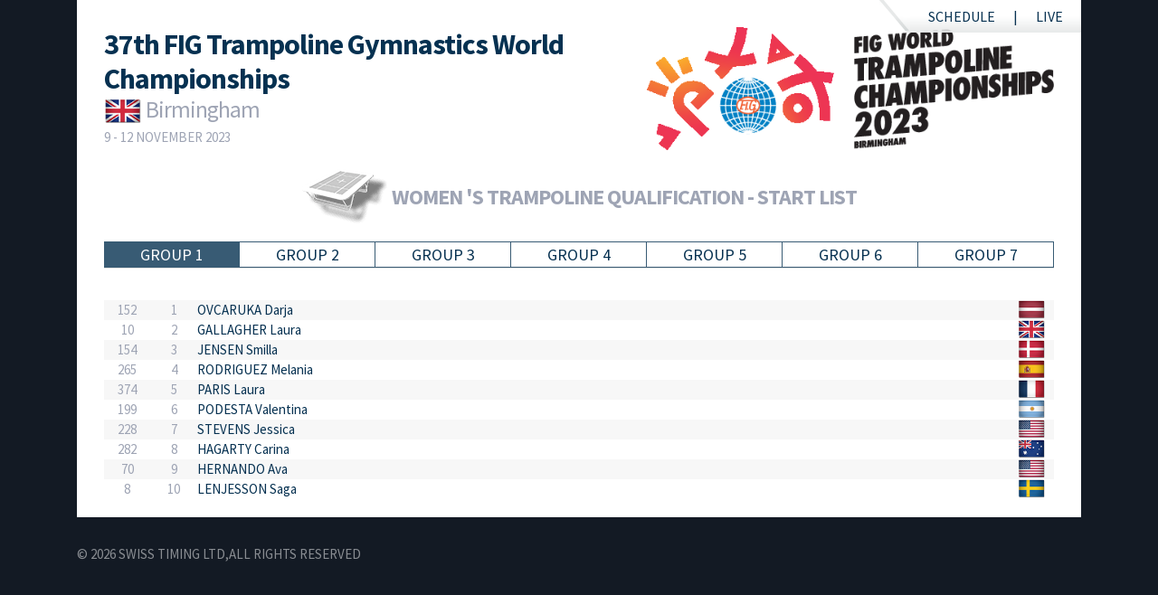

--- FILE ---
content_type: text/html; charset=utf-8
request_url: https://gym.longinestiming.com/2023/Trampoline-16244/en-us/Default/Phase/StartList/000015040002010100?group=1&day=1192023&time=1100
body_size: 6716
content:

<!DOCTYPE html>
<html>

<head>
    <meta http-equiv="Content-Type" content="text/html; charset=UTF-8">
    <meta content="IE=edge" http-equiv="X-UA-Compatible">
    <title>37th FIG Trampoline Gymnastics World Championships</title>
    <meta content="Swiss Timing" name="description">
    <meta content="width=device-width, initial-scale=1" name="viewport">
    <meta name="id" content="000015040002010100FFFFFFFFFFFFFF">

    <meta name="folder" content="L0NvbnRlbnQvaW1hZ2VzL2V2ZW50LzIwMjMvMzd0aGZpZ3RyYW1wb2xpbmVneW1uYXN0aWNzd29ybGRjaGFtcGlvbnNoaXBz">
    <meta property="og:image" content="/Content/images/event/2023/37thfigtrampolinegymnasticsworldchampionships/socialmedia.jpg" />
    <meta name="twitter:image" content="/Content/images/event/2023/37thfigtrampolinegymnasticsworldchampionships/socialmedia.jpg">
    <!-- Mobile Specific Metas
    –––––––––––––––––––––––––––––––––––––––––––––––––– -->
    <meta name="viewport" content="width=device-width, initial-scale=1">

    <!-- CSS
    –––––––––––––––––––––––––––––––––––––––––––––––––– -->
    <link rel="stylesheet" href="/Content/css/normalize.css">
    <link rel="stylesheet" href="/Content/css/skeleton.css">
    <link rel="stylesheet" href="/Content/css/selectivity-jquery.min.css">
    <link rel="stylesheet" href="/Content/css/style.css">
    <link href="https://fonts.googleapis.com/css?family=Source+Sans+Pro:200,400,700" rel="stylesheet">
    <link href="https://cdnjs.cloudflare.com/ajax/libs/flag-icon-css/3.2.1/css/flag-icon.min.css" rel="stylesheet">
    <link rel="stylesheet" href="/assets/css/main.min.css">
            <link rel="stylesheet" href="/Content/css/Views/Phase.startlist.css">

    <!-- Favicon
    –––––––––––––––––––––––––––––––––––––––––––––––––– -->
    <link rel="icon" type="image/png" href="/Content/images/favicon.png">


    <script src="/Content/js/jquery.min.js"></script>

    <script src="https://code.jquery.com/color/jquery.color.plus-names-2.1.2.min.js"
            integrity="sha256-Wp3wC/dKYQ/dCOUD7VUXXp4neLI5t0uUEF1pg0dFnAE="
            crossorigin="anonymous"></script>
    <script src="/Content/js/mixitup.min.js"></script>
    <script src="/Content/js/selectivity-jquery.min.js"></script>
    <script src="/Content/js/signalr.min.js"></script>
    <script src="/Content/js/script.js"></script>
    <!-- Global Site Tag (gtag.js) - Google Analytics -->
    <script async src="https://www.googletagmanager.com/gtag/js?id=UA-32282360-3"></script>
    <script async src="https://www.googletagmanager.com/gtag/js?id=G-PJFEERF1LC"></script>
    <script>
        window.dataLayer = window.dataLayer || [];
        function gtag() { dataLayer.push(arguments) };
        gtag('js', new Date());

        gtag('config', 'UA-32282360-3');
        gtag('config', 'G-PJFEERF1LC');
    </script>



<script>(window.BOOMR_mq=window.BOOMR_mq||[]).push(["addVar",{"rua.upush":"false","rua.cpush":"false","rua.upre":"false","rua.cpre":"false","rua.uprl":"false","rua.cprl":"false","rua.cprf":"false","rua.trans":"","rua.cook":"false","rua.ims":"false","rua.ufprl":"false","rua.cfprl":"false","rua.isuxp":"false","rua.texp":"norulematch","rua.ceh":"false","rua.ueh":"false","rua.ieh.st":"0"}]);</script>
                              <script>!function(e){var n="https://s.go-mpulse.net/boomerang/";if("False"=="True")e.BOOMR_config=e.BOOMR_config||{},e.BOOMR_config.PageParams=e.BOOMR_config.PageParams||{},e.BOOMR_config.PageParams.pci=!0,n="https://s2.go-mpulse.net/boomerang/";if(window.BOOMR_API_key="7PZ75-AKZHG-FUDCX-4G9BT-HK2Y7",function(){function e(){if(!o){var e=document.createElement("script");e.id="boomr-scr-as",e.src=window.BOOMR.url,e.async=!0,i.parentNode.appendChild(e),o=!0}}function t(e){o=!0;var n,t,a,r,d=document,O=window;if(window.BOOMR.snippetMethod=e?"if":"i",t=function(e,n){var t=d.createElement("script");t.id=n||"boomr-if-as",t.src=window.BOOMR.url,BOOMR_lstart=(new Date).getTime(),e=e||d.body,e.appendChild(t)},!window.addEventListener&&window.attachEvent&&navigator.userAgent.match(/MSIE [67]\./))return window.BOOMR.snippetMethod="s",void t(i.parentNode,"boomr-async");a=document.createElement("IFRAME"),a.src="about:blank",a.title="",a.role="presentation",a.loading="eager",r=(a.frameElement||a).style,r.width=0,r.height=0,r.border=0,r.display="none",i.parentNode.appendChild(a);try{O=a.contentWindow,d=O.document.open()}catch(_){n=document.domain,a.src="javascript:var d=document.open();d.domain='"+n+"';void(0);",O=a.contentWindow,d=O.document.open()}if(n)d._boomrl=function(){this.domain=n,t()},d.write("<bo"+"dy onload='document._boomrl();'>");else if(O._boomrl=function(){t()},O.addEventListener)O.addEventListener("load",O._boomrl,!1);else if(O.attachEvent)O.attachEvent("onload",O._boomrl);d.close()}function a(e){window.BOOMR_onload=e&&e.timeStamp||(new Date).getTime()}if(!window.BOOMR||!window.BOOMR.version&&!window.BOOMR.snippetExecuted){window.BOOMR=window.BOOMR||{},window.BOOMR.snippetStart=(new Date).getTime(),window.BOOMR.snippetExecuted=!0,window.BOOMR.snippetVersion=12,window.BOOMR.url=n+"7PZ75-AKZHG-FUDCX-4G9BT-HK2Y7";var i=document.currentScript||document.getElementsByTagName("script")[0],o=!1,r=document.createElement("link");if(r.relList&&"function"==typeof r.relList.supports&&r.relList.supports("preload")&&"as"in r)window.BOOMR.snippetMethod="p",r.href=window.BOOMR.url,r.rel="preload",r.as="script",r.addEventListener("load",e),r.addEventListener("error",function(){t(!0)}),setTimeout(function(){if(!o)t(!0)},3e3),BOOMR_lstart=(new Date).getTime(),i.parentNode.appendChild(r);else t(!1);if(window.addEventListener)window.addEventListener("load",a,!1);else if(window.attachEvent)window.attachEvent("onload",a)}}(),"".length>0)if(e&&"performance"in e&&e.performance&&"function"==typeof e.performance.setResourceTimingBufferSize)e.performance.setResourceTimingBufferSize();!function(){if(BOOMR=e.BOOMR||{},BOOMR.plugins=BOOMR.plugins||{},!BOOMR.plugins.AK){var n=""=="true"?1:0,t="",a="amii6yqccue5g2lp6tda-f-4a01e4fdb-clientnsv4-s.akamaihd.net",i="false"=="true"?2:1,o={"ak.v":"39","ak.cp":"675766","ak.ai":parseInt("1008772",10),"ak.ol":"0","ak.cr":9,"ak.ipv":4,"ak.proto":"h2","ak.rid":"2cdd0955","ak.r":51645,"ak.a2":n,"ak.m":"","ak.n":"essl","ak.bpcip":"3.16.143.0","ak.cport":33594,"ak.gh":"2.17.209.196","ak.quicv":"","ak.tlsv":"tls1.3","ak.0rtt":"","ak.0rtt.ed":"","ak.csrc":"-","ak.acc":"","ak.t":"1768944838","ak.ak":"hOBiQwZUYzCg5VSAfCLimQ==jimdIB/[base64]/7dm/vHMGDfl/TiLAKx6XsW4drkJ6gw3aXIjAooQj/VO6Lh33vC4GiqeYks78fYyjd38fEBkaxdPY4yD+9DJAMVxEreQXrSdSoMXW2GtOZNw3OGMEMwtbbmYiU2GliRw=","ak.pv":"5","ak.dpoabenc":"","ak.tf":i};if(""!==t)o["ak.ruds"]=t;var r={i:!1,av:function(n){var t="http.initiator";if(n&&(!n[t]||"spa_hard"===n[t]))o["ak.feo"]=void 0!==e.aFeoApplied?1:0,BOOMR.addVar(o)},rv:function(){var e=["ak.bpcip","ak.cport","ak.cr","ak.csrc","ak.gh","ak.ipv","ak.m","ak.n","ak.ol","ak.proto","ak.quicv","ak.tlsv","ak.0rtt","ak.0rtt.ed","ak.r","ak.acc","ak.t","ak.tf"];BOOMR.removeVar(e)}};BOOMR.plugins.AK={akVars:o,akDNSPreFetchDomain:a,init:function(){if(!r.i){var e=BOOMR.subscribe;e("before_beacon",r.av,null,null),e("onbeacon",r.rv,null,null),r.i=!0}return this},is_complete:function(){return!0}}}}()}(window);</script></head>
<body class="startlist GT Men  gymnastics">
    <noscript>
        You need to enable JavaScript to run this app.
    </noscript>
    <div id="root">
        <div class="app-longines-timing gymnastics">
        <main>
            <div class="container">
                <section class="event-detail">
                    <article class="page">

                        <section class="main">
                            <div class="menu">
            <a href="/2023/Trampoline-16244/en-us/Default">Schedule</a>
            <a href="/2023/Trampoline-16244/en-us/Default/Phase/Live/0000150400">Live</a>
</div>
<span class="clear"></span>
                        </section>
                        <section class="content" style="position: relative;">
                            <img src="/Content/images/flags/4x3/gbr.svg" alt="" class="backgroundFlag" />
                                <div class="event_infos">
        <img src="/Content/images/event/2023/37thfigtrampolinegymnasticsworldchampionships/logo.png" alt="37th FIG Trampoline Gymnastics World Championships" title="37th FIG Trampoline Gymnastics World Championships" />
        <h2>
            37th FIG Trampoline Gymnastics World Championships<small>
                <img src="/Content/images/flags/gbr.png" alt="Birmingham" title="Birmingham" /> Birmingham
            </small>
        </h2>
        <p class="date">9 - 12 November 2023</p>
        <h3>

        </h3>
        <span class="clear"></span>
    </div>

                            <span class="clear"></span>
                                        
            <h4 class="type trampoline">Women 's Trampoline Qualification - Start List</h4>

    <table class="apparatusChoice group">
        <tr>
                <td><a href="javascript:;" class="active 1">Group 1</a></td>
                <td><a href="javascript:;" class="2">Group 2</a></td>
                <td><a href="javascript:;" class="3">Group 3</a></td>
                <td><a href="javascript:;" class="4">Group 4</a></td>
                <td><a href="javascript:;" class="5">Group 5</a></td>
                <td><a href="javascript:;" class="6">Group 6</a></td>
                <td><a href="javascript:;" class="7">Group 7</a></td>
        </tr>
    </table>


    <section class="subdivision 1 ">
                
    <div class="      1">
        <p class="subtitle"></p>
        <ul>
            <li class="rotation rotation0 ">
                    <div class="Rotation0"></div>
                    <div class="bib">152</div>
                <div class="startorder">1</div>
                    <div class="name">
                        <a href="javascript:;" class="36228">OVCARUKA Darja</a>
                    </div>
                <div class="noc">
                    <img src="/Content/images/flags/LAT.png" alt="LAT" title="LAT">
                </div>
                <span class="clear"></span>
            </li>
            <li class="rotation rotation0 ">
                    <div class="Rotation0"></div>
                    <div class="bib">10</div>
                <div class="startorder">2</div>
                    <div class="name">
                        <a href="javascript:;" class="13585">GALLAGHER Laura</a>
                    </div>
                <div class="noc">
                    <img src="/Content/images/flags/GBR.png" alt="GBR" title="GBR">
                </div>
                <span class="clear"></span>
            </li>
            <li class="rotation rotation0 ">
                    <div class="Rotation0"></div>
                    <div class="bib">154</div>
                <div class="startorder">3</div>
                    <div class="name">
                        <a href="javascript:;" class="36354">JENSEN Smilla</a>
                    </div>
                <div class="noc">
                    <img src="/Content/images/flags/DEN.png" alt="DEN" title="DEN">
                </div>
                <span class="clear"></span>
            </li>
            <li class="rotation rotation0 ">
                    <div class="Rotation0"></div>
                    <div class="bib">265</div>
                <div class="startorder">4</div>
                    <div class="name">
                        <a href="javascript:;" class="24204">RODRIGUEZ Melania</a>
                    </div>
                <div class="noc">
                    <img src="/Content/images/flags/ESP.png" alt="ESP" title="ESP">
                </div>
                <span class="clear"></span>
            </li>
            <li class="rotation rotation0 ">
                    <div class="Rotation0"></div>
                    <div class="bib">374</div>
                <div class="startorder">5</div>
                    <div class="name">
                        <a href="javascript:;" class="13892">PARIS Laura</a>
                    </div>
                <div class="noc">
                    <img src="/Content/images/flags/FRA.png" alt="FRA" title="FRA">
                </div>
                <span class="clear"></span>
            </li>
            <li class="rotation rotation0 ">
                    <div class="Rotation0"></div>
                    <div class="bib">199</div>
                <div class="startorder">6</div>
                    <div class="name">
                        <a href="javascript:;" class="31268">PODESTA Valentina</a>
                    </div>
                <div class="noc">
                    <img src="/Content/images/flags/ARG.png" alt="ARG" title="ARG">
                </div>
                <span class="clear"></span>
            </li>
            <li class="rotation rotation0 ">
                    <div class="Rotation0"></div>
                    <div class="bib">228</div>
                <div class="startorder">7</div>
                    <div class="name">
                        <a href="javascript:;" class="30039">STEVENS Jessica</a>
                    </div>
                <div class="noc">
                    <img src="/Content/images/flags/USA.png" alt="USA" title="USA">
                </div>
                <span class="clear"></span>
            </li>
            <li class="rotation rotation0 ">
                    <div class="Rotation0"></div>
                    <div class="bib">282</div>
                <div class="startorder">8</div>
                    <div class="name">
                        <a href="javascript:;" class="24559">HAGARTY Carina</a>
                    </div>
                <div class="noc">
                    <img src="/Content/images/flags/AUS.png" alt="AUS" title="AUS">
                </div>
                <span class="clear"></span>
            </li>
            <li class="rotation rotation0 ">
                    <div class="Rotation0"></div>
                    <div class="bib">70</div>
                <div class="startorder">9</div>
                    <div class="name">
                        <a href="javascript:;" class="42735">HERNANDO Ava</a>
                    </div>
                <div class="noc">
                    <img src="/Content/images/flags/USA.png" alt="USA" title="USA">
                </div>
                <span class="clear"></span>
            </li>
            <li class="rotation rotation0 ">
                    <div class="Rotation0"></div>
                    <div class="bib">8</div>
                <div class="startorder">10</div>
                    <div class="name">
                        <a href="javascript:;" class="49138">LENJESSON Saga</a>
                    </div>
                <div class="noc">
                    <img src="/Content/images/flags/SWE.png" alt="SWE" title="SWE">
                </div>
                <span class="clear"></span>
            </li>
        </ul>
    </div>

    </section>
    <section class="subdivision 2 ">
                
    <div class="      2">
        <p class="subtitle"></p>
        <ul>
            <li class="rotation rotation0 ">
                    <div class="Rotation0"></div>
                    <div class="bib">190</div>
                <div class="startorder">1</div>
                    <div class="name">
                        <a href="javascript:;" class="45228">PELLISSIER Sofia</a>
                    </div>
                <div class="noc">
                    <img src="/Content/images/flags/ITA.png" alt="ITA" title="ITA">
                </div>
                <span class="clear"></span>
            </li>
            <li class="rotation rotation0 ">
                    <div class="Rotation0"></div>
                    <div class="bib">39</div>
                <div class="startorder">2</div>
                    <div class="name">
                        <a href="javascript:;" class="29066">MILETTE Sarah</a>
                    </div>
                <div class="noc">
                    <img src="/Content/images/flags/CAN.png" alt="CAN" title="CAN">
                </div>
                <span class="clear"></span>
            </li>
            <li class="rotation rotation0 ">
                    <div class="Rotation0"></div>
                    <div class="bib">78</div>
                <div class="startorder">3</div>
                    <div class="name">
                        <a href="javascript:;" class="32829">BUTOLINA Viktoriya</a>
                    </div>
                <div class="noc">
                    <img src="/Content/images/flags/KAZ.png" alt="KAZ" title="KAZ">
                </div>
                <span class="clear"></span>
            </li>
            <li class="rotation rotation0 ">
                    <div class="Rotation0"></div>
                    <div class="bib">332</div>
                <div class="startorder">4</div>
                    <div class="name">
                        <a href="javascript:;" class="23984">METHOT Sophiane</a>
                    </div>
                <div class="noc">
                    <img src="/Content/images/flags/CAN.png" alt="CAN" title="CAN">
                </div>
                <span class="clear"></span>
            </li>
            <li class="rotation rotation0 ">
                    <div class="Rotation0"></div>
                    <div class="bib">28</div>
                <div class="startorder">5</div>
                    <div class="name">
                        <a href="javascript:;" class="32645">MURGO Isabella</a>
                    </div>
                <div class="noc">
                    <img src="/Content/images/flags/ITA.png" alt="ITA" title="ITA">
                </div>
                <span class="clear"></span>
            </li>
            <li class="rotation rotation0 ">
                    <div class="Rotation0"></div>
                    <div class="bib">251</div>
                <div class="startorder">6</div>
                    <div class="name">
                        <a href="javascript:;" class="29539">ZHU Xueying</a>
                    </div>
                <div class="noc">
                    <img src="/Content/images/flags/CHN.png" alt="CHN" title="CHN">
                </div>
                <span class="clear"></span>
            </li>
            <li class="rotation rotation0 ">
                    <div class="Rotation0"></div>
                    <div class="bib">291</div>
                <div class="startorder">7</div>
                    <div class="name">
                        <a href="javascript:;" class="37878">MAHSUDOVA Seljan</a>
                    </div>
                <div class="noc">
                    <img src="/Content/images/flags/AZE.png" alt="AZE" title="AZE">
                </div>
                <span class="clear"></span>
            </li>
            <li class="rotation rotation0 ">
                    <div class="Rotation0"></div>
                    <div class="bib">351</div>
                <div class="startorder">8</div>
                    <div class="name">
                        <a href="javascript:;" class="31110">MARIANITO NUNES Catarina</a>
                    </div>
                <div class="noc">
                    <img src="/Content/images/flags/POR.png" alt="POR" title="POR">
                </div>
                <span class="clear"></span>
            </li>
            <li class="rotation rotation0 ">
                    <div class="Rotation0"></div>
                    <div class="bib">231</div>
                <div class="startorder">9</div>
                    <div class="name">
                        <a href="javascript:;" class="19699">ROESLER Aileen</a>
                    </div>
                <div class="noc">
                    <img src="/Content/images/flags/GER.png" alt="GER" title="GER">
                </div>
                <span class="clear"></span>
            </li>
            <li class="rotation rotation0 ">
                    <div class="Rotation0"></div>
                    <div class="bib">283</div>
                <div class="startorder">10</div>
                    <div class="name">
                        <a href="javascript:;" class="24572">PICKERING Jessica</a>
                    </div>
                <div class="noc">
                    <img src="/Content/images/flags/AUS.png" alt="AUS" title="AUS">
                </div>
                <span class="clear"></span>
            </li>
            <li class="rotation rotation0 ">
                    <div class="Rotation0"></div>
                    <div class="bib">319</div>
                <div class="startorder">11</div>
                    <div class="name">
                        <a href="javascript:;" class="34277">KARAKUS Sila</a>
                    </div>
                <div class="noc">
                    <img src="/Content/images/flags/TUR.png" alt="TUR" title="TUR">
                </div>
                <span class="clear"></span>
            </li>
        </ul>
    </div>

    </section>
    <section class="subdivision 3 ">
                
    <div class="      3">
        <p class="subtitle"></p>
        <ul>
            <li class="rotation rotation0 ">
                    <div class="Rotation0"></div>
                    <div class="bib">209</div>
                <div class="startorder">1</div>
                    <div class="name">
                        <a href="javascript:;" class="40815">RAGIMOVI Mariam</a>
                    </div>
                <div class="noc">
                    <img src="/Content/images/flags/GEO.png" alt="GEO" title="GEO">
                </div>
                <span class="clear"></span>
            </li>
            <li class="rotation rotation0 ">
                    <div class="Rotation0"></div>
                    <div class="bib">65</div>
                <div class="startorder">2</div>
                    <div class="name">
                        <a href="javascript:;" class="13928">SCHMIDT Rachel</a>
                    </div>
                <div class="noc">
                    <img src="/Content/images/flags/NZL.png" alt="NZL" title="NZL">
                </div>
                <span class="clear"></span>
            </li>
            <li class="rotation rotation0 ">
                    <div class="Rotation0"></div>
                    <div class="bib">127</div>
                <div class="startorder">3</div>
                    <div class="name">
                        <a href="javascript:;" class="14153">NAVARRO LOZA Dafne</a>
                    </div>
                <div class="noc">
                    <img src="/Content/images/flags/MEX.png" alt="MEX" title="MEX">
                </div>
                <span class="clear"></span>
            </li>
            <li class="rotation rotation0 ">
                    <div class="Rotation0"></div>
                    <div class="bib">98</div>
                <div class="startorder">4</div>
                    <div class="name">
                        <a href="javascript:;" class="18098">SONGHURST Isabelle</a>
                    </div>
                <div class="noc">
                    <img src="/Content/images/flags/GBR.png" alt="GBR" title="GBR">
                </div>
                <span class="clear"></span>
            </li>
            <li class="rotation rotation0 ">
                    <div class="Rotation0"></div>
                    <div class="bib">369</div>
                <div class="startorder">5</div>
                    <div class="name">
                        <a href="javascript:;" class="45132">KARAKAS Sena Elcin</a>
                    </div>
                <div class="noc">
                    <img src="/Content/images/flags/TUR.png" alt="TUR" title="TUR">
                </div>
                <span class="clear"></span>
            </li>
            <li class="rotation rotation0 ">
                    <div class="Rotation0"></div>
                    <div class="bib">210</div>
                <div class="startorder">6</div>
                    <div class="name">
                        <a href="javascript:;" class="40814">APAKIDZE Anano</a>
                    </div>
                <div class="noc">
                    <img src="/Content/images/flags/GEO.png" alt="GEO" title="GEO">
                </div>
                <span class="clear"></span>
            </li>
            <li class="rotation rotation0 ">
                    <div class="Rotation0"></div>
                    <div class="bib">62</div>
                <div class="startorder">7</div>
                    <div class="name">
                        <a href="javascript:;" class="14084">WATTS Abbie</a>
                    </div>
                <div class="noc">
                    <img src="/Content/images/flags/AUS.png" alt="AUS" title="AUS">
                </div>
                <span class="clear"></span>
            </li>
            <li class="rotation rotation0 ">
                    <div class="Rotation0"></div>
                    <div class="bib">159</div>
                <div class="startorder">8</div>
                    <div class="name">
                        <a href="javascript:;" class="23710">LEMOINE Alva</a>
                    </div>
                <div class="noc">
                    <img src="/Content/images/flags/SWE.png" alt="SWE" title="SWE">
                </div>
                <span class="clear"></span>
            </li>
            <li class="rotation rotation0 ">
                    <div class="Rotation0"></div>
                    <div class="bib">361</div>
                <div class="startorder">9</div>
                    <div class="name">
                        <a href="javascript:;" class="13579">KASAPOGLOU Lila</a>
                    </div>
                <div class="noc">
                    <img src="/Content/images/flags/GRE.png" alt="GRE" title="GRE">
                </div>
                <span class="clear"></span>
            </li>
            <li class="rotation rotation0 ">
                    <div class="Rotation0"></div>
                    <div class="bib">91</div>
                <div class="startorder">10</div>
                    <div class="name">
                        <a href="javascript:;" class="20015">ROMERO ROSARIO Noemi</a>
                    </div>
                <div class="noc">
                    <img src="/Content/images/flags/ESP.png" alt="ESP" title="ESP">
                </div>
                <span class="clear"></span>
            </li>
            <li class="rotation rotation0 ">
                    <div class="Rotation0"></div>
                    <div class="bib">339</div>
                <div class="startorder">11</div>
                    <div class="name">
                        <a href="javascript:;" class="42872">TANAKA Kiko</a>
                    </div>
                <div class="noc">
                    <img src="/Content/images/flags/JPN.png" alt="JPN" title="JPN">
                </div>
                <span class="clear"></span>
            </li>
        </ul>
    </div>

    </section>
    <section class="subdivision 4 ">
                
    <div class="      4">
        <p class="subtitle"></p>
        <ul>
            <li class="rotation rotation0 ">
                    <div class="Rotation0"></div>
                    <div class="bib">178</div>
                <div class="startorder">1</div>
                    <div class="name">
                        <a href="javascript:;" class="37596">CASTELLANOS Nicole</a>
                    </div>
                <div class="noc">
                    <img src="/Content/images/flags/COL.png" alt="COL" title="COL">
                </div>
                <span class="clear"></span>
            </li>
            <li class="rotation rotation0 ">
                    <div class="Rotation0"></div>
                    <div class="bib">173</div>
                <div class="startorder">2</div>
                    <div class="name">
                        <a href="javascript:;" class="7401">GOLOVINA Luba</a>
                    </div>
                <div class="noc">
                    <img src="/Content/images/flags/GEO.png" alt="GEO" title="GEO">
                </div>
                <span class="clear"></span>
            </li>
            <li class="rotation rotation0 ">
                    <div class="Rotation0"></div>
                    <div class="bib">263</div>
                <div class="startorder">3</div>
                    <div class="name">
                        <a href="javascript:;" class="20109">MALDONADO Lucila</a>
                    </div>
                <div class="noc">
                    <img src="/Content/images/flags/ARG.png" alt="ARG" title="ARG">
                </div>
                <span class="clear"></span>
            </li>
            <li class="rotation rotation0 ">
                    <div class="Rotation0"></div>
                    <div class="bib">156</div>
                <div class="startorder">4</div>
                    <div class="name">
                        <a href="javascript:;" class="36734">HRUDOVA Aneta</a>
                    </div>
                <div class="noc">
                    <img src="/Content/images/flags/CZE.png" alt="CZE" title="CZE">
                </div>
                <span class="clear"></span>
            </li>
            <li class="rotation rotation0 ">
                    <div class="Rotation0"></div>
                    <div class="bib">304</div>
                <div class="startorder">5</div>
                    <div class="name">
                        <a href="javascript:;" class="33630">SANZ Erica</a>
                    </div>
                <div class="noc">
                    <img src="/Content/images/flags/ESP.png" alt="ESP" title="ESP">
                </div>
                <span class="clear"></span>
            </li>
            <li class="rotation rotation0 ">
                    <div class="Rotation0"></div>
                    <div class="bib">3</div>
                <div class="startorder">6</div>
                    <div class="name">
                        <a href="javascript:;" class="25418">KAASIK Krete</a>
                    </div>
                <div class="noc">
                    <img src="/Content/images/flags/EST.png" alt="EST" title="EST">
                </div>
                <span class="clear"></span>
            </li>
            <li class="rotation rotation0 ">
                    <div class="Rotation0"></div>
                    <div class="bib">13</div>
                <div class="startorder">7</div>
                    <div class="name">
                        <a href="javascript:;" class="16236">GOMES Alice</a>
                    </div>
                <div class="noc">
                    <img src="/Content/images/flags/BRA.png" alt="BRA" title="BRA">
                </div>
                <span class="clear"></span>
            </li>
            <li class="rotation rotation0 ">
                    <div class="Rotation0"></div>
                    <div class="bib">135</div>
                <div class="startorder">8</div>
                    <div class="name">
                        <a href="javascript:;" class="48874">ESEN Ecem Nisa</a>
                    </div>
                <div class="noc">
                    <img src="/Content/images/flags/TUR.png" alt="TUR" title="TUR">
                </div>
                <span class="clear"></span>
            </li>
            <li class="rotation rotation0 ">
                    <div class="Rotation0"></div>
                    <div class="bib">216</div>
                <div class="startorder">9</div>
                    <div class="name">
                        <a href="javascript:;" class="30331">WEBSTER Cheyenne Sarah</a>
                    </div>
                <div class="noc">
                    <img src="/Content/images/flags/USA.png" alt="USA" title="USA">
                </div>
                <span class="clear"></span>
            </li>
            <li class="rotation rotation0 ">
                    <div class="Rotation0"></div>
                    <div class="bib">267</div>
                <div class="startorder">10</div>
                    <div class="name">
                        <a href="javascript:;" class="45017">FAN Xinyi</a>
                    </div>
                <div class="noc">
                    <img src="/Content/images/flags/CHN.png" alt="CHN" title="CHN">
                </div>
                <span class="clear"></span>
            </li>
            <li class="rotation rotation0 ">
                    <div class="Rotation0"></div>
                    <div class="bib">29</div>
                <div class="startorder">11</div>
                    <div class="name">
                        <a href="javascript:;" class="24576">FLORIAN Imogen</a>
                    </div>
                <div class="noc">
                    <img src="/Content/images/flags/AUS.png" alt="AUS" title="AUS">
                </div>
                <span class="clear"></span>
            </li>
        </ul>
    </div>

    </section>
    <section class="subdivision 5 ">
                
    <div class="      5">
        <p class="subtitle"></p>
        <ul>
            <li class="rotation rotation0 ">
                    <div class="Rotation0"></div>
                    <div class="bib">22</div>
                <div class="startorder">1</div>
                    <div class="name">
                        <a href="javascript:;" class="24523">DAVIDSON Madaline</a>
                    </div>
                <div class="noc">
                    <img src="/Content/images/flags/NZL.png" alt="NZL" title="NZL">
                </div>
                <span class="clear"></span>
            </li>
            <li class="rotation rotation0 ">
                    <div class="Rotation0"></div>
                    <div class="bib">166</div>
                <div class="startorder">2</div>
                    <div class="name">
                        <a href="javascript:;" class="13518">AHSINGER Nicole</a>
                    </div>
                <div class="noc">
                    <img src="/Content/images/flags/USA.png" alt="USA" title="USA">
                </div>
                <span class="clear"></span>
            </li>
            <li class="rotation rotation0 ">
                    <div class="Rotation0"></div>
                    <div class="bib">36</div>
                <div class="startorder">3</div>
                    <div class="name">
                        <a href="javascript:;" class="24955">CARVALHO Mariana</a>
                    </div>
                <div class="noc">
                    <img src="/Content/images/flags/POR.png" alt="POR" title="POR">
                </div>
                <span class="clear"></span>
            </li>
            <li class="rotation rotation0 ">
                    <div class="Rotation0"></div>
                    <div class="bib">280</div>
                <div class="startorder">4</div>
                    <div class="name">
                        <a href="javascript:;" class="19598">NUNEZ Patricia</a>
                    </div>
                <div class="noc">
                    <img src="/Content/images/flags/MEX.png" alt="MEX" title="MEX">
                </div>
                <span class="clear"></span>
            </li>
            <li class="rotation rotation0 ">
                    <div class="Rotation0"></div>
                    <div class="bib">117</div>
                <div class="startorder">5</div>
                    <div class="name">
                        <a href="javascript:;" class="11909">LABROUSSE Lea</a>
                    </div>
                <div class="noc">
                    <img src="/Content/images/flags/FRA.png" alt="FRA" title="FRA">
                </div>
                <span class="clear"></span>
            </li>
            <li class="rotation rotation0 ">
                    <div class="Rotation0"></div>
                    <div class="bib">343</div>
                <div class="startorder">6</div>
                    <div class="name">
                        <a href="javascript:;" class="19756">MORI Hikaru</a>
                    </div>
                <div class="noc">
                    <img src="/Content/images/flags/JPN.png" alt="JPN" title="JPN">
                </div>
                <span class="clear"></span>
            </li>
            <li class="rotation rotation0 ">
                    <div class="Rotation0"></div>
                    <div class="bib">108</div>
                <div class="startorder">7</div>
                    <div class="name">
                        <a href="javascript:;" class="14023">PAGE Bryony</a>
                    </div>
                <div class="noc">
                    <img src="/Content/images/flags/GBR.png" alt="GBR" title="GBR">
                </div>
                <span class="clear"></span>
            </li>
            <li class="rotation rotation0 ">
                    <div class="Rotation0"></div>
                    <div class="bib">125</div>
                <div class="startorder">8</div>
                    <div class="name">
                        <a href="javascript:;" class="7220">GOMES Camilla</a>
                    </div>
                <div class="noc">
                    <img src="/Content/images/flags/BRA.png" alt="BRA" title="BRA">
                </div>
                <span class="clear"></span>
            </li>
            <li class="rotation rotation0 ">
                    <div class="Rotation0"></div>
                    <div class="bib">296</div>
                <div class="startorder">9</div>
                    <div class="name">
                        <a href="javascript:;" class="41548">BROUSSE Clea</a>
                    </div>
                <div class="noc">
                    <img src="/Content/images/flags/FRA.png" alt="FRA" title="FRA">
                </div>
                <span class="clear"></span>
            </li>
            <li class="rotation rotation0 ">
                    <div class="Rotation0"></div>
                    <div class="bib">163</div>
                <div class="startorder">10</div>
                    <div class="name">
                        <a href="javascript:;" class="46097">JURICKOVA Michaela</a>
                    </div>
                <div class="noc">
                    <img src="/Content/images/flags/CZE.png" alt="CZE" title="CZE">
                </div>
                <span class="clear"></span>
            </li>
            <li class="rotation rotation0 ">
                    <div class="Rotation0"></div>
                    <div class="bib">300</div>
                <div class="startorder">11</div>
                    <div class="name">
                        <a href="javascript:;" class="22326">GARCIA Mariola</a>
                    </div>
                <div class="noc">
                    <img src="/Content/images/flags/MEX.png" alt="MEX" title="MEX">
                </div>
                <span class="clear"></span>
            </li>
        </ul>
    </div>

    </section>
    <section class="subdivision 6 ">
                
    <div class="      6">
        <p class="subtitle"></p>
        <ul>
            <li class="rotation rotation0 ">
                    <div class="Rotation0"></div>
                    <div class="bib">344</div>
                <div class="startorder">1</div>
                    <div class="name">
                        <a href="javascript:;" class="19762">SATAKE Reina</a>
                    </div>
                <div class="noc">
                    <img src="/Content/images/flags/JPN.png" alt="JPN" title="JPN">
                </div>
                <span class="clear"></span>
            </li>
            <li class="rotation rotation0 ">
                    <div class="Rotation0"></div>
                    <div class="bib">90</div>
                <div class="startorder">2</div>
                    <div class="name">
                        <a href="javascript:;" class="24987">MARES Michelle</a>
                    </div>
                <div class="noc">
                    <img src="/Content/images/flags/MEX.png" alt="MEX" title="MEX">
                </div>
                <span class="clear"></span>
            </li>
            <li class="rotation rotation0 ">
                    <div class="Rotation0"></div>
                    <div class="bib">115</div>
                <div class="startorder">3</div>
                    <div class="name">
                        <a href="javascript:;" class="41368">YALCIN Livanur</a>
                    </div>
                <div class="noc">
                    <img src="/Content/images/flags/TUR.png" alt="TUR" title="TUR">
                </div>
                <span class="clear"></span>
            </li>
            <li class="rotation rotation0 ">
                    <div class="Rotation0"></div>
                    <div class="bib">362</div>
                <div class="startorder">4</div>
                    <div class="name">
                        <a href="javascript:;" class="30883">BROWNSEY Louise</a>
                    </div>
                <div class="noc">
                    <img src="/Content/images/flags/GBR.png" alt="GBR" title="GBR">
                </div>
                <span class="clear"></span>
            </li>
            <li class="rotation rotation0 ">
                    <div class="Rotation0"></div>
                    <div class="bib">16</div>
                <div class="startorder">5</div>
                    <div class="name">
                        <a href="javascript:;" class="31315">BRECHE Anais</a>
                    </div>
                <div class="noc">
                    <img src="/Content/images/flags/FRA.png" alt="FRA" title="FRA">
                </div>
                <span class="clear"></span>
            </li>
            <li class="rotation rotation0 ">
                    <div class="Rotation0"></div>
                    <div class="bib">87</div>
                <div class="startorder">6</div>
                    <div class="name">
                        <a href="javascript:;" class="10956">JANJGAVA Teona</a>
                    </div>
                <div class="noc">
                    <img src="/Content/images/flags/GEO.png" alt="GEO" title="GEO">
                </div>
                <span class="clear"></span>
            </li>
            <li class="rotation rotation0 ">
                    <div class="Rotation0"></div>
                    <div class="bib">4</div>
                <div class="startorder">7</div>
                    <div class="name">
                        <a href="javascript:;" class="42920">ALAROVA Sofiia</a>
                    </div>
                <div class="noc">
                    <img src="/Content/images/flags/UKR.png" alt="UKR" title="UKR">
                </div>
                <span class="clear"></span>
            </li>
            <li class="rotation rotation0 ">
                    <div class="Rotation0"></div>
                    <div class="bib">21</div>
                <div class="startorder">8</div>
                    <div class="name">
                        <a href="javascript:;" class="25063">HU Yicheng</a>
                    </div>
                <div class="noc">
                    <img src="/Content/images/flags/CHN.png" alt="CHN" title="CHN">
                </div>
                <span class="clear"></span>
            </li>
            <li class="rotation rotation0 ">
                    <div class="Rotation0"></div>
                    <div class="bib">144</div>
                <div class="startorder">9</div>
                    <div class="name">
                        <a href="javascript:;" class="44292">PIATAKOVA Veronika</a>
                    </div>
                <div class="noc">
                    <img src="/Content/images/flags/UKR.png" alt="UKR" title="UKR">
                </div>
                <span class="clear"></span>
            </li>
            <li class="rotation rotation0 ">
                    <div class="Rotation0"></div>
                    <div class="bib">317</div>
                <div class="startorder">10</div>
                    <div class="name">
                        <a href="javascript:;" class="51847">DOVGALYOVA Anna</a>
                    </div>
                <div class="noc">
                    <img src="/Content/images/flags/UKR.png" alt="UKR" title="UKR">
                </div>
                <span class="clear"></span>
            </li>
            <li class="rotation rotation0 ">
                    <div class="Rotation0"></div>
                    <div class="bib">172</div>
                <div class="startorder">11</div>
                    <div class="name">
                        <a href="javascript:;" class="47880">STJAERNBORG Tuva</a>
                    </div>
                <div class="noc">
                    <img src="/Content/images/flags/SWE.png" alt="SWE" title="SWE">
                </div>
                <span class="clear"></span>
            </li>
            <li class="rotation rotation0 ">
                    <div class="Rotation0"></div>
                    <div class="bib">85</div>
                <div class="startorder">12</div>
                    <div class="name">
                        <a href="javascript:;" class="33786">PUENTE-DODD Noa</a>
                    </div>
                <div class="noc">
                    <img src="/Content/images/flags/ESP.png" alt="ESP" title="ESP">
                </div>
                <span class="clear"></span>
            </li>
        </ul>
    </div>

    </section>
    <section class="subdivision 7 ">
                
    <div class="      7">
        <p class="subtitle"></p>
        <ul>
            <li class="rotation rotation0 ">
                    <div class="Rotation0"></div>
                    <div class="bib">49</div>
                <div class="startorder">1</div>
                    <div class="name">
                        <a href="javascript:;" class="25106">CORREIA Sofia</a>
                    </div>
                <div class="noc">
                    <img src="/Content/images/flags/POR.png" alt="POR" title="POR">
                </div>
                <span class="clear"></span>
            </li>
            <li class="rotation rotation0 ">
                    <div class="Rotation0"></div>
                    <div class="bib">268</div>
                <div class="startorder">2</div>
                    <div class="name">
                        <a href="javascript:;" class="8687">SJOEBERG Lina</a>
                    </div>
                <div class="noc">
                    <img src="/Content/images/flags/SWE.png" alt="SWE" title="SWE">
                </div>
                <span class="clear"></span>
            </li>
            <li class="rotation rotation0 ">
                    <div class="Rotation0"></div>
                    <div class="bib">335</div>
                <div class="startorder">3</div>
                    <div class="name">
                        <a href="javascript:;" class="13682">MAIOR Ingrid</a>
                    </div>
                <div class="noc">
                    <img src="/Content/images/flags/POR.png" alt="POR" title="POR">
                </div>
                <span class="clear"></span>
            </li>
            <li class="rotation rotation0 ">
                    <div class="Rotation0"></div>
                    <div class="bib">95</div>
                <div class="startorder">4</div>
                    <div class="name">
                        <a href="javascript:;" class="9327">PENEVA Hristina</a>
                    </div>
                <div class="noc">
                    <img src="/Content/images/flags/BUL.png" alt="BUL" title="BUL">
                </div>
                <span class="clear"></span>
            </li>
            <li class="rotation rotation0 ">
                    <div class="Rotation0"></div>
                    <div class="bib">51</div>
                <div class="startorder">5</div>
                    <div class="name">
                        <a href="javascript:;" class="49999">CAO Yunzhu</a>
                    </div>
                <div class="noc">
                    <img src="/Content/images/flags/CHN.png" alt="CHN" title="CHN">
                </div>
                <span class="clear"></span>
            </li>
            <li class="rotation rotation0 ">
                    <div class="Rotation0"></div>
                    <div class="bib">80</div>
                <div class="startorder">6</div>
                    <div class="name">
                        <a href="javascript:;" class="33017">MALKOVA Svitlana</a>
                    </div>
                <div class="noc">
                    <img src="/Content/images/flags/UKR.png" alt="UKR" title="UKR">
                </div>
                <span class="clear"></span>
            </li>
            <li class="rotation rotation0 ">
                    <div class="Rotation0"></div>
                    <div class="bib">205</div>
                <div class="startorder">7</div>
                    <div class="name">
                        <a href="javascript:;" class="34368">PAPADIMITRIOU Anastasia</a>
                    </div>
                <div class="noc">
                    <img src="/Content/images/flags/GRE.png" alt="GRE" title="GRE">
                </div>
                <span class="clear"></span>
            </li>
            <li class="rotation rotation0 ">
                    <div class="Rotation0"></div>
                    <div class="bib">171</div>
                <div class="startorder">8</div>
                    <div class="name">
                        <a href="javascript:;" class="5680">ADAM Leonie</a>
                    </div>
                <div class="noc">
                    <img src="/Content/images/flags/GER.png" alt="GER" title="GER">
                </div>
                <span class="clear"></span>
            </li>
            <li class="rotation rotation0 ">
                    <div class="Rotation0"></div>
                    <div class="bib">37</div>
                <div class="startorder">9</div>
                    <div class="name">
                        <a href="javascript:;" class="23988">TAM Rachel</a>
                    </div>
                <div class="noc">
                    <img src="/Content/images/flags/CAN.png" alt="CAN" title="CAN">
                </div>
                <span class="clear"></span>
            </li>
            <li class="rotation rotation0 ">
                    <div class="Rotation0"></div>
                    <div class="bib">203</div>
                <div class="startorder">10</div>
                    <div class="name">
                        <a href="javascript:;" class="52698">FRANCA LOPES OLIVEIRA Maria Luiza</a>
                    </div>
                <div class="noc">
                    <img src="/Content/images/flags/BRA.png" alt="BRA" title="BRA">
                </div>
                <span class="clear"></span>
            </li>
            <li class="rotation rotation0 ">
                    <div class="Rotation0"></div>
                    <div class="bib">346</div>
                <div class="startorder">11</div>
                    <div class="name">
                        <a href="javascript:;" class="36828">SAKURAI Ena</a>
                    </div>
                <div class="noc">
                    <img src="/Content/images/flags/JPN.png" alt="JPN" title="JPN">
                </div>
                <span class="clear"></span>
            </li>
        </ul>
    </div>

    </section>
<span class="clear"></span>

                        </section>
                    </article>
                </section>
            </div>
            <div id="detail_Athlete_window_close"></div>
            <div id="detail_Athlete_window">
                <a href="javascript:hideAthleteInfo();" id="close_athlete_info">CLOSE</a>
                <div class="popup">
</div>

            </div>
            <script src="/Content/js/isotope-docs.min.js?4"></script>
        </main>
            <footer class="footer">
                <div class="container">
                    <div class="row">
                        <div class="col-md order-md-2">
                            </div>
                        <div class="col-md order-md-1">
                            <div class="nav copyright">© 2026 SWISS TIMING LTD,  <span>ALL RIGHTS RESERVED</span></div>
                        </div>
                    </div>
                </div>
            </footer>
        </div>
    </div>
    <script src="/assets/js/main.min.js"></script>
    <script src="https://unpkg.com/ionicons@4.5.5/dist/ionicons.js"></script>
<script src="/Content/js/isotope-docs.min.js?4"></script>

</body>
</html>

--- FILE ---
content_type: text/css
request_url: https://gym.longinestiming.com/Content/css/Views/Phase.startlist.css
body_size: -62
content:
.startlist.GPK .smalldescription {
    display: inline;
}
.startlist.GPK .fulldescription {
    display: none;
}
@media (min-width:1200px) {

    .startlist.GPK .smalldescription {
        display: none;
    }
    .startlist.GPK .fulldescription {
        display: inline;
    }
}
